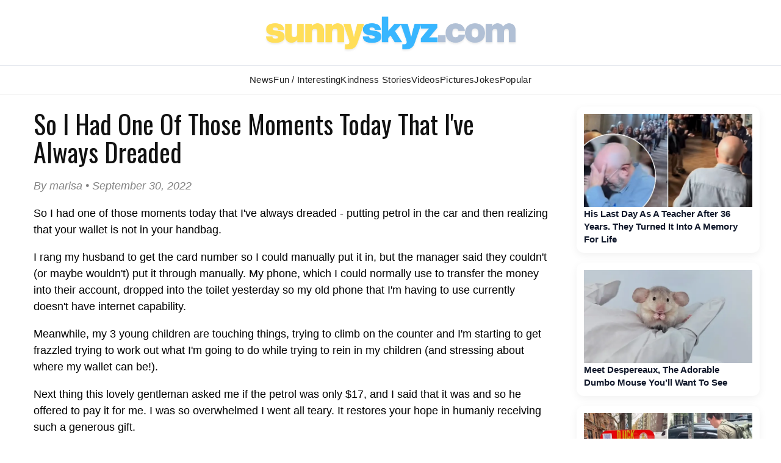

--- FILE ---
content_type: text/html; charset=UTF-8
request_url: https://www.sunnyskyz.com/feel-good-story/3890/So-I-had-one-of-those-moments-today-that-I-039-ve-always-dreaded
body_size: 16304
content:

<!DOCTYPE html>
<html lang="en">
<head>
<meta charset="UTF-8" />
<title>So I had one of those moments today that I&#039;ve always dreaded</title>
<meta name="description" content="
	So I had one of those moments today that I&#39;ve always dreaded - putting petrol in the car..." />
<meta property="og:title" content="So I had one of those moments today that I&#039;ve always dreaded" />
<meta property="og:image" content="https://www.sunnyskyz.com/images/happy-smiles-icon-23.jpg" />
<meta property="og:description" content="
	So I had one of those moments today that I&#39;ve always dreaded - putting petrol in the car..." />
<meta property='og:site_name' content='Sunny Skyz' />
<meta name="keywords" content="feel good stories, inspire, inspiring stories, inspirational stories,short stories, share, love, kindness, happy, joyful, christian stories, uplifting stories, random acts of kindness, golf balls teacher, footprints in the sand" />

<LINK REL="SHORTCUT ICON" HREF="https://www.sunnyskyz.com/favicon.ico">
<link rel="stylesheet" href="https://www.sunnyskyz.com/css/style.css?v=01162026" media="screen" />

<!-- Preload and load Oswald font with font-display: swap -->

<link rel="preload" href="https://fonts.googleapis.com/css2?family=Oswald:wght@400;700&display=swap" as="style" onload="this.onload=null;this.rel='stylesheet'">
<noscript>
  <link rel="stylesheet" href="https://fonts.googleapis.com/css2?family=Oswald:wght@400;700&display=swap">
</noscript>

<meta property="og:type" content="article" />
<meta property="og:url" content="https://www.sunnyskyz.com/feel-good-story/3890/So-I-had-one-of-those-moments-today-that-I-039-ve-always-dreaded" />
<meta name="viewport" content="max-width=device-width, initial-scale=1.0" />

<meta property="fb:admins" content="1567084816"/>
<meta property="fb:app_id" content="141428856257" /> 
<meta property="article:author" content="https://www.facebook.com/SunnySkyzOnline/"/>   
<meta name="Googlebot-news" content="index, follow" />
<meta name="robots" content="index, follow" />
<link rel="alternate" type="application/rss+xml" title="Sunny Skyz" href="https://www.sunnyskyz.com/rss_tebow.php"/>
<link rel="apple-touch-icon" href="https://www.sunnyskyz.com/apple-touch-icon.png" />
<link rel="apple-touch-icon" sizes="57x57" href="https://www.sunnyskyz.com/apple-touch-icon-57x57.png" />
<link rel="apple-touch-icon" sizes="76x76" href="https://www.sunnyskyz.com/apple-touch-icon-76x76.png" />
<link rel="apple-touch-icon" sizes="120x120" href="https://www.sunnyskyz.com/apple-touch-icon-120x120.png" />
<link rel="apple-touch-icon" sizes="152x152" href="https://www.sunnyskyz.com/apple-touch-icon-152x152.png" />
<link rel="apple-touch-icon" sizes="180x180" href="https://www.sunnyskyz.com/apple-touch-icon-180x180.png" />
<!-- enter code for one canonical URL -->
<link rel="canonical" href="https://www.sunnyskyz.com/feel-good-story/3890/So-I-had-one-of-those-moments-today-that-I-039-ve-always-dreaded" />
<meta name="twitter:card" content="summary_large_image" />
<meta name="twitter:site" content="@SunnySkyzOnline" />
<script async src="https://pagead2.googlesyndication.com/pagead/js/adsbygoogle.js?client=ca-pub-6536763339253873"
     crossorigin="anonymous"></script>
<script type="text/javascript" src="https://platform-api.sharethis.com/js/sharethis.js#property=648211658bdd800012e15f6f&product=inline-share-buttons&source=platform" async="async"></script>

 
</head>
<body>
																																																																																																																																					
<div id="header"><div id="header-inner">

<div id="logo"> <a href="/"> <img src="/images/ss-logo-2025.png" alt="Sunny Skyz" class="title" /></a> </div>

<!-- <a id="sharebutton" href="/post">POST A STORY</a> -->

<!-- <div id="saying"><h1><span class="live">Brighten</span>  <span class="laugh">Your</span> <span class="love">Day</span></h1></div> -->
<!-- <div class="fb-like ss-fb-like" data-href="https://www.facebook.com/SunnySkyzOnline" data-layout="button_count" data-action="like" data-show-faces="false" data-share="false"></div>


<div class="float-right mobile-only"><span class="button toggle-id-1"><i class="fa fa-bars"></i> <span class="text">Menu</span></span></div>
-->
</div></div><!--end header--> 
<div style="clear:both;"> </div>

<div canvas="container">
<div id="nav"><div id="nav-inner">
<ul class="sk">
<li class="ab"><a href="/good-news" class="top fstr ">News</a></li>
<li class="blog"><a href="/articles" class="top ">Fun / Interesting</a></li>
<li><a href="/feel-good-stories" class="top active">Kindness  Stories</a></li>

<li class="ab"><a href="/happy-videos" class="top ">Videos</a></li>
<li><a href="/happy-pictures" class="top ">Pictures</a></li>
<li class="jokes ab"><a href="/funny-clean-jokes" class="top ">Jokes</a></li>

<li style="position:relative;" class="topten"><a href="/popular" class="top ">Popular</a></li>
 
</ul>

<!-- 
<div id="searchbar">

// <script async src="https://cse.google.com/cse.js?cx=443cf064e40de4828">
</script>
<div class="gcse-search"></div>
</div> -->



</div></div> <!-- end nav --> <div style="clear:both;"> </div>

<div id="content"><div id="content-inner">

<div id="leftcol">
<div class='storytext'>
    <h2 class='storytitle'>So I Had One Of Those Moments Today That I&#039;ve Always Dreaded</h2>
    <p class='display-date'>By marisa &#8226; September 30, 2022</p>
    <div class='feelgood'>
                <p>
	So I had one of those moments today that I&#39;ve always dreaded - putting petrol in the car and then realizing that your wallet is not in your handbag.</p>
<p>
	I rang my husband to get the card number so I could manually put it in, but the manager said they couldn&#39;t (or maybe wouldn&#39;t) put it through manually. My phone, which I could normally use to transfer the money into their account, dropped into the toilet yesterday so my old phone that I&#39;m having to use currently doesn&#39;t have internet capability.</p>
<p>
	Meanwhile, my 3 young children are touching things, trying to climb on the counter and I&#39;m starting to get frazzled trying to work out what I&#39;m going to do while trying to rein in my children (and stressing about where my wallet can be!).</p>
<p>
	Next thing this lovely gentleman asked me if the petrol was only $17, and I said that it was and so he offered to pay it for me. I was so overwhelmed I went all teary. It restores your hope in humaniy receiving such a generous gift.</p>
<p>
	Ps, I found my wallet upon returning home, under one of my children&#39;s seats.</p>    </div>
    <p>
        <a href='/feel-good-story/3889/Behind-The-Disguise' class='buttons'>PREVIOUS STORY</a> <a href='/feel-good-story/3891/A-man-with-no-shoes' class='buttons'>NEXT STORY</a>        <a href='/post' class='buttons green no-mobile'>SHARE YOUR STORY</a>
    </p>
    <div class='clear'></div>
  

    <div class='sharethis-inline-share-buttons'></div>
    <div class='donate-art'>
        <strong><a href='https://www.paypal.com/cgi-bin/webscr?cmd=_s-xclick&hosted_button_id=EJSDX9J6LNM88' target='_blank'>Support independent good news that uplifts</a></strong>
    </div>
    <div class='post-bottom'></div>
</div>

<!-- blog add temo removed -->


<div style="clear:both;"> </div>

<button id="load-comments" class="comments-btn">Load Comments</button>

<div id="disqus_thread"></div>

<script>
var disqus_shortname = 'sunnyskyz';
var disqusLoaded = false;

document.getElementById('load-comments').addEventListener('click', function () {
  if (disqusLoaded) return;
  disqusLoaded = true;

  var dsq = document.createElement('script');
  dsq.src = 'https://' + disqus_shortname + '.disqus.com/embed.js';
  dsq.async = true;
  document.body.appendChild(dsq);

  this.style.display = 'none';
});
</script>

<noscript>
  Please enable JavaScript to view the comments.
</noscript>
</div><!-- end left side-->
 <div class="mobile-only" style="clear:both;"> </div> 

 
<div id="rightcol" >

<div class="right-rail-dsk">

<!-- temp removed right rail ad -->

<!--- UNDERDOGMEDIA InPage_ sunnyskyz.com  --->
<div class="udm-inpage">
  <script>
    try {
      top.udm_inpage_sid = 20257;
    } catch (e) {
      console.warn("Error initializing udm inpage. Please verify you are not using an unfriendly iframe");
    }
    </script>
    <script src="https://bid.underdog.media/inpageLoader.js"></script>
</div>

</div>



 <a class='rightnews' href='/happy-videos/14137/His-Last-Day-As-A-Teacher-After-36-Years-They-Turned-It-Into-A-Memory-For-Life'><p><img src='https://www.sunnyskyz.com/uploads/2025/12/9ng17-teacher-honored-farewell-reitres-walks-halls.jpg' alt='feel good video' class='sidenews-img home-videos' width='300' height='166' />His Last Day As A Teacher After 36 Years. They Turned It Into A Memory For Life</p></a><a class='rightnews' href='/blog/4045/Meet-Despereaux-The-Adorable-Dumbo-Mouse-You-ll-Want-To-See'><p><img src='https://www.sunnyskyz.com/uploads/2026/01/90grv-mousess.webp' class='sidenews-img' alt='feel good stories' width='300' height='166' />Meet Despereaux, The Adorable Dumbo Mouse You’ll Want To See</p></a><a class='rightnews' href='/blog/4049/Kids-Are-Loving-The-Tiny-Duck-Libraries-Popping-Up-Around-New-York-City'><p><img src='https://www.sunnyskyz.com/uploads/2026/01/sud2v-duck-library-LG.webp' class='sidenews-img' alt='feel good stories' width='300' height='166' />Kids Are Loving The Tiny Duck Libraries Popping Up Around New York City</p></a><a class='rightnews' href='/blog/4051/A-Man-Ruined-A-Beautiful-Snowman-Display-What-Happened-Next-Was-Perfect'><p><img src='https://www.sunnyskyz.com/uploads/2026/01/4gdw9-snowmen-in-hamburg-LG.webp' class='sidenews-img' alt='feel good stories' width='300' height='166' />A Man Ruined A Beautiful Snowman Display — What Happened Next Was Perfect</p></a><a class='rightnews' href='/blog/4046/Pet-Owners-Share-Hilarious-Stories-Of-Paying-The-Vet-Just-To-Find-Out-Their-Pets-Are-Weird'><p><img src='https://www.sunnyskyz.com/uploads/2026/01/k7lkt-cat-weird-funny-stories.webp' class='sidenews-img' alt='feel good stories' width='300' height='166' />Pet Owners Share Hilarious Stories Of Paying The Vet… Just To Find Out Their Pets Are Weird</p></a><a class='rightnews' href='/blog/4053/Jonathan-And-Nancy-Fell-In-Love-In-Real-Life-And-So-Did-Their-Stunt-Doubles'><p><img src='https://www.sunnyskyz.com/uploads/2026/01/qewjd-jonathan-nancy-dating-ST-LG.webp' class='sidenews-img' alt='feel good stories' width='300' height='166' />Jonathan And Nancy Fell In Love In Real Life — And So Did Their Stunt Doubles</p></a> <a class='rightnews' href='/happy-videos/14153/Donkey-Gets-Tricked-Into-Taking-His-Medicine-And-It-s-Adorable'><p><img src='https://www.sunnyskyz.com/uploads/2026/01/5eyja-trick-donkey-medication-mandarin-orange-video.webp' loading='lazy' decoding='async' alt='feel good video' class='sidenews-img' width='300' height='166' />Donkey Gets Tricked Into Taking His Medicine — And It’s Adorable </p></a> <a class='rightnews' href='/happy-videos/14151/I-Picked-Up-My-Sister-From-Work-At-A-Doggy-Daycare-Then-This-Happened'><p><img src='https://www.sunnyskyz.com/uploads/2026/01/1mbk8-dogs-sad-woman-leaves-work-dog-daycare.webp' loading='lazy' decoding='async' alt='feel good video' class='sidenews-img' width='300' height='166' />I Picked Up My Sister From Work At A Doggy Daycare — Then This Happened </p></a> <a class='rightnews' href='/happy-videos/14150/Kissing-Rescue-Dogs-And-Filming-Their-Reactions'><p><img src='https://www.sunnyskyz.com/uploads/2026/01/qe5h6-kissing-shelter-dogs-to-see-reaction-video.webp' loading='lazy' decoding='async' alt='feel good video' class='sidenews-img' width='300' height='166' />Kissing Rescue Dogs And Filming Their Reactions </p></a> <a class='rightnews' href='/happy-videos/14154/Pig-s-Friends-Couldn-t-Handle-Seeing-Him-So-Scared'><p><img src='https://www.sunnyskyz.com/uploads/2026/01/k23rv-cows-concern-for-pig.webp' loading='lazy' decoding='async' alt='feel good video' class='sidenews-img' width='300' height='166' />Pig’s Friends Couldn’t Handle Seeing Him So Scared </p></a> <a class='rightnews' href='/happy-videos/14152/Watch-A-Forensic-Scent-Dog-Track-Down-A-Hidden-Pen'><p><img src='https://www.sunnyskyz.com/uploads/2026/01/53nxf-micro-scent-training-dog-video.webp' loading='lazy' decoding='async' alt='feel good video' class='sidenews-img' width='300' height='166' />Watch A Forensic Scent Dog Track Down A Hidden Pen </p></a>
<div id="ld-3414-5420"></div><script>(function(w,d,s,i){w.ldAdInit=w.ldAdInit||[];w.ldAdInit.push({slot:13151510775149670,size:[0, 0],id:"ld-3414-5420"});if(!d.getElementById(i)){var j=d.createElement(s),p=d.getElementsByTagName(s)[0];j.async=true;j.src="//cdn2.lockerdomecdn.com/_js/ajs.js";j.id=i;p.parentNode.insertBefore(j,p);}})(window,document,"script","ld-ajs");</script>

<!--- UNDERDOGMEDIA InPage_sunnyskyz.com --- Place this code where you want the ad to go. --->
<div class="udm-inpage">
  <script>
    try {
      top.udm_inpage_sid = 20257;
    } catch (e) {
      console.warn("Error initializing udm inpage. Please verify you are not using an unfriendly iframe");
    }
    </script>
    <script src="https://bid.underdog.media/inpageLoader.js"></script>
</div></div><!-- end right side -->
<div style="clear:both;" class="no-mobile"></div><!-- clear sides -->

</div><!--end content-inner-->
</div><!--end content-->

</div><!-- end canvas -->

<div id="footer"><div id="footer-inner">

<div id="footernav">

<ul><li><a href="/">Home</a></li>
<li><a href="/advertise.php">Advertise</a></li>
<li><a href="/contact">Contact</a></li>
<li><a href="/post">Write</a></li>
<li><a href="/donate">Donate</a></li>
<li><a href="/copyright.php">Removal/Copyright</a></li></ul>

</div> <!-- end nav -->

<div id="socialfooter"><a href="https://www.facebook.com/SunnySkyzOnline" target="_blank"><img src="/images/facebook.jpg" alt="positive news" height="45" width="45" /></a><a href="https://twitter.com/SunnySkyzOnline" target="_blank"><img src="/images/twitter.jpg" alt="feel good news" height="45" width="45" /></a><a href="//instagram.com/sunnyskyzonline" target="_blank"><img src="/uploads/2025/12/3o4n8-insta-icon.png" alt="happy news rss feed" height="45" width="45" /></a><a href="//pinterest.com/sunnyskyzonline/" target="_blank"><img src="/images/pinterest.jpg" class="last" alt="good news" height="45" width="45" /></a></div>

<div class="small-footer">

</div> 

 <div class="clear"> </div>
</div></div><!--end footer-->
<!-- Go to www.addthis.com/dashboard to customize your tools --> <script type="text/javascript" src="//s7.addthis.com/js/300/addthis_widget.js#pubid=ra-59f1011d176d215e"></script> 

<!-- Global site tag (gtag.js) - Google Analytics -->
<script async src="https://www.googletagmanager.com/gtag/js?id=UA-28487414-1"></script>
<script>
  window.dataLayer = window.dataLayer || [];
  function gtag(){dataLayer.push(arguments);}
  gtag('js', new Date());

  gtag('config', 'UA-28487414-1');
</script>


 

<!-- discus -->
 <script type="text/javascript">
/* * * CONFIGURATION VARIABLES: EDIT BEFORE PASTING INTO YOUR WEBPAGE * * */
 var disqus_shortname = 'sunnyskyz'; // required: replace example with your forum shortname

 /* * * DON'T EDIT BELOW THIS LINE * * */
 (function () {

        var s = document.createElement('script'); s.async = true;

        s.type = 'text/javascript';

        s.src = '//' + disqus_shortname + '.disqus.com/count.js';

        (document.getElementsByTagName('HEAD')[0] || document.getElementsByTagName('BODY')[0]).appendChild(s);

    }());
 </script>

<!--- UNDERDOGMEDIA EDGE_sunnyskyz.com JavaScript ADCODE START---> 

<script data-cfasync="false" language="javascript" async src="//udmserve.net/udm/img.fetch?sid=14791;tid=1;dt=6;"></script>

<!--- UNDERDOGMEDIA EDGE_sunnyskyz.com JavaScript ADCODE END---> 

<!-- donate ko-fi -->

<script src='https://storage.ko-fi.com/cdn/scripts/overlay-widget.js'></script>
<script>
  kofiWidgetOverlay.draw('sunnyskyz', {
    'type': 'floating-chat',
    'floating-chat.donateButton.text': 'Support Me',
    'floating-chat.donateButton.background-color': '#00b9fe',
    'floating-chat.donateButton.text-color': '#fff'
  });
</script>

</body>
</html>


--- FILE ---
content_type: text/html; charset=utf-8
request_url: https://www.google.com/recaptcha/api2/aframe
body_size: 268
content:
<!DOCTYPE HTML><html><head><meta http-equiv="content-type" content="text/html; charset=UTF-8"></head><body><script nonce="0D0IFGwhg5RLqbQaqHx1aQ">/** Anti-fraud and anti-abuse applications only. See google.com/recaptcha */ try{var clients={'sodar':'https://pagead2.googlesyndication.com/pagead/sodar?'};window.addEventListener("message",function(a){try{if(a.source===window.parent){var b=JSON.parse(a.data);var c=clients[b['id']];if(c){var d=document.createElement('img');d.src=c+b['params']+'&rc='+(localStorage.getItem("rc::a")?sessionStorage.getItem("rc::b"):"");window.document.body.appendChild(d);sessionStorage.setItem("rc::e",parseInt(sessionStorage.getItem("rc::e")||0)+1);localStorage.setItem("rc::h",'1768879030992');}}}catch(b){}});window.parent.postMessage("_grecaptcha_ready", "*");}catch(b){}</script></body></html>